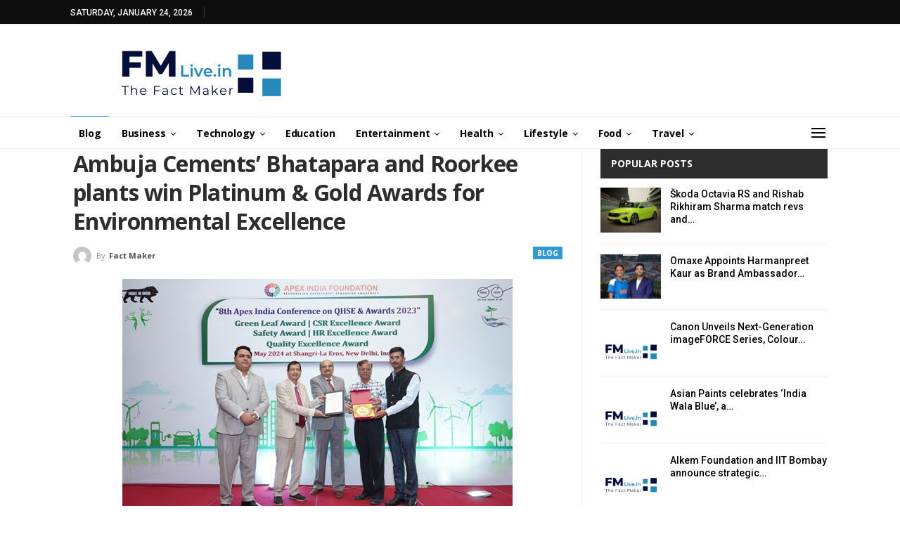

--- FILE ---
content_type: text/html; charset=UTF-8
request_url: https://www.fmlive.in/ambuja-cements-bhatapara-and-roorkee-plants-win-platinum-gold-awards-for-environmental-excellence/
body_size: 88926
content:
	<!DOCTYPE html>
		<!--[if IE 8]>
	<html class="ie ie8" lang="en-US"> <![endif]-->
	<!--[if IE 9]>
	<html class="ie ie9" lang="en-US"> <![endif]-->
	<!--[if gt IE 9]><!-->
<html lang="en-US"> <!--<![endif]-->
	<head>
				<meta charset="UTF-8">
		<meta http-equiv="X-UA-Compatible" content="IE=edge">
		<meta name="viewport" content="width=device-width, initial-scale=1.0">
		<link rel="pingback" href="https://www.fmlive.in/xmlrpc.php"/>

		<meta name='robots' content='index, follow, max-image-preview:large, max-snippet:-1, max-video-preview:-1' />
	<style>img:is([sizes="auto" i], [sizes^="auto," i]) { contain-intrinsic-size: 3000px 1500px }</style>
	<!-- Google tag (gtag.js) Consent Mode dataLayer added by Site Kit -->
<script type="text/javascript" id="google_gtagjs-js-consent-mode-data-layer">
/* <![CDATA[ */
window.dataLayer = window.dataLayer || [];function gtag(){dataLayer.push(arguments);}
gtag('consent', 'default', {"ad_personalization":"denied","ad_storage":"denied","ad_user_data":"denied","analytics_storage":"denied","functionality_storage":"denied","security_storage":"denied","personalization_storage":"denied","region":["AT","BE","BG","CH","CY","CZ","DE","DK","EE","ES","FI","FR","GB","GR","HR","HU","IE","IS","IT","LI","LT","LU","LV","MT","NL","NO","PL","PT","RO","SE","SI","SK"],"wait_for_update":500});
window._googlesitekitConsentCategoryMap = {"statistics":["analytics_storage"],"marketing":["ad_storage","ad_user_data","ad_personalization"],"functional":["functionality_storage","security_storage"],"preferences":["personalization_storage"]};
window._googlesitekitConsents = {"ad_personalization":"denied","ad_storage":"denied","ad_user_data":"denied","analytics_storage":"denied","functionality_storage":"denied","security_storage":"denied","personalization_storage":"denied","region":["AT","BE","BG","CH","CY","CZ","DE","DK","EE","ES","FI","FR","GB","GR","HR","HU","IE","IS","IT","LI","LT","LU","LV","MT","NL","NO","PL","PT","RO","SE","SI","SK"],"wait_for_update":500};
/* ]]> */
</script>
<!-- End Google tag (gtag.js) Consent Mode dataLayer added by Site Kit -->

	<!-- This site is optimized with the Yoast SEO plugin v25.3.1 - https://yoast.com/wordpress/plugins/seo/ -->
	<title>Ambuja Cements&#039; Bhatapara and Roorkee plants win Platinum &amp; Gold Awards for Environmental Excellence - FM Live</title>
	<link rel="canonical" href="https://www.fmlive.in/ambuja-cements-bhatapara-and-roorkee-plants-win-platinum-gold-awards-for-environmental-excellence/" />
	<meta property="og:locale" content="en_US" />
	<meta property="og:type" content="article" />
	<meta property="og:title" content="Ambuja Cements&#039; Bhatapara and Roorkee plants win Platinum &amp; Gold Awards for Environmental Excellence - FM Live" />
	<meta property="og:description" content="· Ambuja Cements Bhatapara plant receives Apex India Green Leaf Platinum Award 2023 for Environmental Excellence, for its implementation of various environmental practices. · Ambuja Cements Roorkee plant receives Apex India Green Leaf Gold Award 2023 for Environmental Excellence, to mark its water stewardship initiatives. Bengaluru: Ambuja Cements, the cement and building material company of [&hellip;]" />
	<meta property="og:url" content="https://www.fmlive.in/ambuja-cements-bhatapara-and-roorkee-plants-win-platinum-gold-awards-for-environmental-excellence/" />
	<meta property="og:site_name" content="FM Live" />
	<meta property="article:publisher" content="https://www.facebook.com/fmliveindia" />
	<meta property="article:published_time" content="2024-06-05T06:39:49+00:00" />
	<meta property="article:modified_time" content="2024-06-05T06:39:59+00:00" />
	<meta property="og:image" content="https://www.fmlive.in/wp-content/uploads/2024/06/thumbnail_DSC09650-1-1.jpg" />
	<meta property="og:image:width" content="555" />
	<meta property="og:image:height" content="370" />
	<meta property="og:image:type" content="image/jpeg" />
	<meta name="author" content="Fact Maker" />
	<meta name="twitter:card" content="summary_large_image" />
	<meta name="twitter:creator" content="@fact_maker" />
	<meta name="twitter:site" content="@fact_maker" />
	<meta name="twitter:label1" content="Written by" />
	<meta name="twitter:data1" content="Fact Maker" />
	<meta name="twitter:label2" content="Est. reading time" />
	<meta name="twitter:data2" content="2 minutes" />
	<script type="application/ld+json" class="yoast-schema-graph">{"@context":"https://schema.org","@graph":[{"@type":"Article","@id":"https://www.fmlive.in/ambuja-cements-bhatapara-and-roorkee-plants-win-platinum-gold-awards-for-environmental-excellence/#article","isPartOf":{"@id":"https://www.fmlive.in/ambuja-cements-bhatapara-and-roorkee-plants-win-platinum-gold-awards-for-environmental-excellence/"},"author":{"name":"Fact Maker","@id":"https://www.fmlive.in/#/schema/person/a2a7fc2cf6e82ddb537af9ce2a675ba7"},"headline":"Ambuja Cements&#8217; Bhatapara and Roorkee plants win Platinum &#038; Gold Awards for Environmental Excellence","datePublished":"2024-06-05T06:39:49+00:00","dateModified":"2024-06-05T06:39:59+00:00","mainEntityOfPage":{"@id":"https://www.fmlive.in/ambuja-cements-bhatapara-and-roorkee-plants-win-platinum-gold-awards-for-environmental-excellence/"},"wordCount":286,"commentCount":0,"publisher":{"@id":"https://www.fmlive.in/#organization"},"image":{"@id":"https://www.fmlive.in/ambuja-cements-bhatapara-and-roorkee-plants-win-platinum-gold-awards-for-environmental-excellence/#primaryimage"},"thumbnailUrl":"https://www.fmlive.in/wp-content/uploads/2024/06/thumbnail_DSC09650-1-1.jpg","articleSection":["Blog"],"inLanguage":"en-US","potentialAction":[{"@type":"CommentAction","name":"Comment","target":["https://www.fmlive.in/ambuja-cements-bhatapara-and-roorkee-plants-win-platinum-gold-awards-for-environmental-excellence/#respond"]}]},{"@type":"WebPage","@id":"https://www.fmlive.in/ambuja-cements-bhatapara-and-roorkee-plants-win-platinum-gold-awards-for-environmental-excellence/","url":"https://www.fmlive.in/ambuja-cements-bhatapara-and-roorkee-plants-win-platinum-gold-awards-for-environmental-excellence/","name":"Ambuja Cements' Bhatapara and Roorkee plants win Platinum & Gold Awards for Environmental Excellence - FM Live","isPartOf":{"@id":"https://www.fmlive.in/#website"},"primaryImageOfPage":{"@id":"https://www.fmlive.in/ambuja-cements-bhatapara-and-roorkee-plants-win-platinum-gold-awards-for-environmental-excellence/#primaryimage"},"image":{"@id":"https://www.fmlive.in/ambuja-cements-bhatapara-and-roorkee-plants-win-platinum-gold-awards-for-environmental-excellence/#primaryimage"},"thumbnailUrl":"https://www.fmlive.in/wp-content/uploads/2024/06/thumbnail_DSC09650-1-1.jpg","datePublished":"2024-06-05T06:39:49+00:00","dateModified":"2024-06-05T06:39:59+00:00","breadcrumb":{"@id":"https://www.fmlive.in/ambuja-cements-bhatapara-and-roorkee-plants-win-platinum-gold-awards-for-environmental-excellence/#breadcrumb"},"inLanguage":"en-US","potentialAction":[{"@type":"ReadAction","target":["https://www.fmlive.in/ambuja-cements-bhatapara-and-roorkee-plants-win-platinum-gold-awards-for-environmental-excellence/"]}]},{"@type":"ImageObject","inLanguage":"en-US","@id":"https://www.fmlive.in/ambuja-cements-bhatapara-and-roorkee-plants-win-platinum-gold-awards-for-environmental-excellence/#primaryimage","url":"https://www.fmlive.in/wp-content/uploads/2024/06/thumbnail_DSC09650-1-1.jpg","contentUrl":"https://www.fmlive.in/wp-content/uploads/2024/06/thumbnail_DSC09650-1-1.jpg","width":555,"height":370},{"@type":"BreadcrumbList","@id":"https://www.fmlive.in/ambuja-cements-bhatapara-and-roorkee-plants-win-platinum-gold-awards-for-environmental-excellence/#breadcrumb","itemListElement":[{"@type":"ListItem","position":1,"name":"Home","item":"https://www.fmlive.in/"},{"@type":"ListItem","position":2,"name":"Ambuja Cements&#8217; Bhatapara and Roorkee plants win Platinum &#038; Gold Awards for Environmental Excellence"}]},{"@type":"WebSite","@id":"https://www.fmlive.in/#website","url":"https://www.fmlive.in/","name":"FM Live","description":"The Fact Maker","publisher":{"@id":"https://www.fmlive.in/#organization"},"potentialAction":[{"@type":"SearchAction","target":{"@type":"EntryPoint","urlTemplate":"https://www.fmlive.in/?s={search_term_string}"},"query-input":{"@type":"PropertyValueSpecification","valueRequired":true,"valueName":"search_term_string"}}],"inLanguage":"en-US"},{"@type":"Organization","@id":"https://www.fmlive.in/#organization","name":"FM Live","url":"https://www.fmlive.in/","logo":{"@type":"ImageObject","inLanguage":"en-US","@id":"https://www.fmlive.in/#/schema/logo/image/","url":"https://www.fmlive.in/wp-content/uploads/2021/09/DA-Portfolio.png","contentUrl":"https://www.fmlive.in/wp-content/uploads/2021/09/DA-Portfolio.png","width":600,"height":600,"caption":"FM Live"},"image":{"@id":"https://www.fmlive.in/#/schema/logo/image/"},"sameAs":["https://www.facebook.com/fmliveindia","https://x.com/fact_maker","https://www.linkedin.com/company/fmlive"]},{"@type":"Person","@id":"https://www.fmlive.in/#/schema/person/a2a7fc2cf6e82ddb537af9ce2a675ba7","name":"Fact Maker","image":{"@type":"ImageObject","inLanguage":"en-US","@id":"https://www.fmlive.in/#/schema/person/image/","url":"https://secure.gravatar.com/avatar/8fa05c8cbb532ebf9ad4b8c7eae3ba50fae74ef44db5faeb993acb979314e636?s=96&d=mm&r=g","contentUrl":"https://secure.gravatar.com/avatar/8fa05c8cbb532ebf9ad4b8c7eae3ba50fae74ef44db5faeb993acb979314e636?s=96&d=mm&r=g","caption":"Fact Maker"}}]}</script>
	<!-- / Yoast SEO plugin. -->


<link rel='dns-prefetch' href='//www.googletagmanager.com' />
<link rel='dns-prefetch' href='//fonts.googleapis.com' />
<link rel="alternate" type="application/rss+xml" title="FM Live &raquo; Feed" href="https://www.fmlive.in/feed/" />
<link rel="alternate" type="application/rss+xml" title="FM Live &raquo; Comments Feed" href="https://www.fmlive.in/comments/feed/" />
<link rel="alternate" type="application/rss+xml" title="FM Live &raquo; Ambuja Cements&#8217; Bhatapara and Roorkee plants win Platinum &#038; Gold Awards for Environmental Excellence Comments Feed" href="https://www.fmlive.in/ambuja-cements-bhatapara-and-roorkee-plants-win-platinum-gold-awards-for-environmental-excellence/feed/" />
<script type="text/javascript">
/* <![CDATA[ */
window._wpemojiSettings = {"baseUrl":"https:\/\/s.w.org\/images\/core\/emoji\/16.0.1\/72x72\/","ext":".png","svgUrl":"https:\/\/s.w.org\/images\/core\/emoji\/16.0.1\/svg\/","svgExt":".svg","source":{"concatemoji":"https:\/\/www.fmlive.in\/wp-includes\/js\/wp-emoji-release.min.js?ver=6.8.3"}};
/*! This file is auto-generated */
!function(s,n){var o,i,e;function c(e){try{var t={supportTests:e,timestamp:(new Date).valueOf()};sessionStorage.setItem(o,JSON.stringify(t))}catch(e){}}function p(e,t,n){e.clearRect(0,0,e.canvas.width,e.canvas.height),e.fillText(t,0,0);var t=new Uint32Array(e.getImageData(0,0,e.canvas.width,e.canvas.height).data),a=(e.clearRect(0,0,e.canvas.width,e.canvas.height),e.fillText(n,0,0),new Uint32Array(e.getImageData(0,0,e.canvas.width,e.canvas.height).data));return t.every(function(e,t){return e===a[t]})}function u(e,t){e.clearRect(0,0,e.canvas.width,e.canvas.height),e.fillText(t,0,0);for(var n=e.getImageData(16,16,1,1),a=0;a<n.data.length;a++)if(0!==n.data[a])return!1;return!0}function f(e,t,n,a){switch(t){case"flag":return n(e,"\ud83c\udff3\ufe0f\u200d\u26a7\ufe0f","\ud83c\udff3\ufe0f\u200b\u26a7\ufe0f")?!1:!n(e,"\ud83c\udde8\ud83c\uddf6","\ud83c\udde8\u200b\ud83c\uddf6")&&!n(e,"\ud83c\udff4\udb40\udc67\udb40\udc62\udb40\udc65\udb40\udc6e\udb40\udc67\udb40\udc7f","\ud83c\udff4\u200b\udb40\udc67\u200b\udb40\udc62\u200b\udb40\udc65\u200b\udb40\udc6e\u200b\udb40\udc67\u200b\udb40\udc7f");case"emoji":return!a(e,"\ud83e\udedf")}return!1}function g(e,t,n,a){var r="undefined"!=typeof WorkerGlobalScope&&self instanceof WorkerGlobalScope?new OffscreenCanvas(300,150):s.createElement("canvas"),o=r.getContext("2d",{willReadFrequently:!0}),i=(o.textBaseline="top",o.font="600 32px Arial",{});return e.forEach(function(e){i[e]=t(o,e,n,a)}),i}function t(e){var t=s.createElement("script");t.src=e,t.defer=!0,s.head.appendChild(t)}"undefined"!=typeof Promise&&(o="wpEmojiSettingsSupports",i=["flag","emoji"],n.supports={everything:!0,everythingExceptFlag:!0},e=new Promise(function(e){s.addEventListener("DOMContentLoaded",e,{once:!0})}),new Promise(function(t){var n=function(){try{var e=JSON.parse(sessionStorage.getItem(o));if("object"==typeof e&&"number"==typeof e.timestamp&&(new Date).valueOf()<e.timestamp+604800&&"object"==typeof e.supportTests)return e.supportTests}catch(e){}return null}();if(!n){if("undefined"!=typeof Worker&&"undefined"!=typeof OffscreenCanvas&&"undefined"!=typeof URL&&URL.createObjectURL&&"undefined"!=typeof Blob)try{var e="postMessage("+g.toString()+"("+[JSON.stringify(i),f.toString(),p.toString(),u.toString()].join(",")+"));",a=new Blob([e],{type:"text/javascript"}),r=new Worker(URL.createObjectURL(a),{name:"wpTestEmojiSupports"});return void(r.onmessage=function(e){c(n=e.data),r.terminate(),t(n)})}catch(e){}c(n=g(i,f,p,u))}t(n)}).then(function(e){for(var t in e)n.supports[t]=e[t],n.supports.everything=n.supports.everything&&n.supports[t],"flag"!==t&&(n.supports.everythingExceptFlag=n.supports.everythingExceptFlag&&n.supports[t]);n.supports.everythingExceptFlag=n.supports.everythingExceptFlag&&!n.supports.flag,n.DOMReady=!1,n.readyCallback=function(){n.DOMReady=!0}}).then(function(){return e}).then(function(){var e;n.supports.everything||(n.readyCallback(),(e=n.source||{}).concatemoji?t(e.concatemoji):e.wpemoji&&e.twemoji&&(t(e.twemoji),t(e.wpemoji)))}))}((window,document),window._wpemojiSettings);
/* ]]> */
</script>
<style id='wp-emoji-styles-inline-css' type='text/css'>

	img.wp-smiley, img.emoji {
		display: inline !important;
		border: none !important;
		box-shadow: none !important;
		height: 1em !important;
		width: 1em !important;
		margin: 0 0.07em !important;
		vertical-align: -0.1em !important;
		background: none !important;
		padding: 0 !important;
	}
</style>
<link rel='stylesheet' id='wp-block-library-css' href='https://www.fmlive.in/wp-includes/css/dist/block-library/style.min.css?ver=6.8.3' type='text/css' media='all' />
<style id='classic-theme-styles-inline-css' type='text/css'>
/*! This file is auto-generated */
.wp-block-button__link{color:#fff;background-color:#32373c;border-radius:9999px;box-shadow:none;text-decoration:none;padding:calc(.667em + 2px) calc(1.333em + 2px);font-size:1.125em}.wp-block-file__button{background:#32373c;color:#fff;text-decoration:none}
</style>
<style id='global-styles-inline-css' type='text/css'>
:root{--wp--preset--aspect-ratio--square: 1;--wp--preset--aspect-ratio--4-3: 4/3;--wp--preset--aspect-ratio--3-4: 3/4;--wp--preset--aspect-ratio--3-2: 3/2;--wp--preset--aspect-ratio--2-3: 2/3;--wp--preset--aspect-ratio--16-9: 16/9;--wp--preset--aspect-ratio--9-16: 9/16;--wp--preset--color--black: #000000;--wp--preset--color--cyan-bluish-gray: #abb8c3;--wp--preset--color--white: #ffffff;--wp--preset--color--pale-pink: #f78da7;--wp--preset--color--vivid-red: #cf2e2e;--wp--preset--color--luminous-vivid-orange: #ff6900;--wp--preset--color--luminous-vivid-amber: #fcb900;--wp--preset--color--light-green-cyan: #7bdcb5;--wp--preset--color--vivid-green-cyan: #00d084;--wp--preset--color--pale-cyan-blue: #8ed1fc;--wp--preset--color--vivid-cyan-blue: #0693e3;--wp--preset--color--vivid-purple: #9b51e0;--wp--preset--gradient--vivid-cyan-blue-to-vivid-purple: linear-gradient(135deg,rgba(6,147,227,1) 0%,rgb(155,81,224) 100%);--wp--preset--gradient--light-green-cyan-to-vivid-green-cyan: linear-gradient(135deg,rgb(122,220,180) 0%,rgb(0,208,130) 100%);--wp--preset--gradient--luminous-vivid-amber-to-luminous-vivid-orange: linear-gradient(135deg,rgba(252,185,0,1) 0%,rgba(255,105,0,1) 100%);--wp--preset--gradient--luminous-vivid-orange-to-vivid-red: linear-gradient(135deg,rgba(255,105,0,1) 0%,rgb(207,46,46) 100%);--wp--preset--gradient--very-light-gray-to-cyan-bluish-gray: linear-gradient(135deg,rgb(238,238,238) 0%,rgb(169,184,195) 100%);--wp--preset--gradient--cool-to-warm-spectrum: linear-gradient(135deg,rgb(74,234,220) 0%,rgb(151,120,209) 20%,rgb(207,42,186) 40%,rgb(238,44,130) 60%,rgb(251,105,98) 80%,rgb(254,248,76) 100%);--wp--preset--gradient--blush-light-purple: linear-gradient(135deg,rgb(255,206,236) 0%,rgb(152,150,240) 100%);--wp--preset--gradient--blush-bordeaux: linear-gradient(135deg,rgb(254,205,165) 0%,rgb(254,45,45) 50%,rgb(107,0,62) 100%);--wp--preset--gradient--luminous-dusk: linear-gradient(135deg,rgb(255,203,112) 0%,rgb(199,81,192) 50%,rgb(65,88,208) 100%);--wp--preset--gradient--pale-ocean: linear-gradient(135deg,rgb(255,245,203) 0%,rgb(182,227,212) 50%,rgb(51,167,181) 100%);--wp--preset--gradient--electric-grass: linear-gradient(135deg,rgb(202,248,128) 0%,rgb(113,206,126) 100%);--wp--preset--gradient--midnight: linear-gradient(135deg,rgb(2,3,129) 0%,rgb(40,116,252) 100%);--wp--preset--font-size--small: 13px;--wp--preset--font-size--medium: 20px;--wp--preset--font-size--large: 36px;--wp--preset--font-size--x-large: 42px;--wp--preset--spacing--20: 0.44rem;--wp--preset--spacing--30: 0.67rem;--wp--preset--spacing--40: 1rem;--wp--preset--spacing--50: 1.5rem;--wp--preset--spacing--60: 2.25rem;--wp--preset--spacing--70: 3.38rem;--wp--preset--spacing--80: 5.06rem;--wp--preset--shadow--natural: 6px 6px 9px rgba(0, 0, 0, 0.2);--wp--preset--shadow--deep: 12px 12px 50px rgba(0, 0, 0, 0.4);--wp--preset--shadow--sharp: 6px 6px 0px rgba(0, 0, 0, 0.2);--wp--preset--shadow--outlined: 6px 6px 0px -3px rgba(255, 255, 255, 1), 6px 6px rgba(0, 0, 0, 1);--wp--preset--shadow--crisp: 6px 6px 0px rgba(0, 0, 0, 1);}:where(.is-layout-flex){gap: 0.5em;}:where(.is-layout-grid){gap: 0.5em;}body .is-layout-flex{display: flex;}.is-layout-flex{flex-wrap: wrap;align-items: center;}.is-layout-flex > :is(*, div){margin: 0;}body .is-layout-grid{display: grid;}.is-layout-grid > :is(*, div){margin: 0;}:where(.wp-block-columns.is-layout-flex){gap: 2em;}:where(.wp-block-columns.is-layout-grid){gap: 2em;}:where(.wp-block-post-template.is-layout-flex){gap: 1.25em;}:where(.wp-block-post-template.is-layout-grid){gap: 1.25em;}.has-black-color{color: var(--wp--preset--color--black) !important;}.has-cyan-bluish-gray-color{color: var(--wp--preset--color--cyan-bluish-gray) !important;}.has-white-color{color: var(--wp--preset--color--white) !important;}.has-pale-pink-color{color: var(--wp--preset--color--pale-pink) !important;}.has-vivid-red-color{color: var(--wp--preset--color--vivid-red) !important;}.has-luminous-vivid-orange-color{color: var(--wp--preset--color--luminous-vivid-orange) !important;}.has-luminous-vivid-amber-color{color: var(--wp--preset--color--luminous-vivid-amber) !important;}.has-light-green-cyan-color{color: var(--wp--preset--color--light-green-cyan) !important;}.has-vivid-green-cyan-color{color: var(--wp--preset--color--vivid-green-cyan) !important;}.has-pale-cyan-blue-color{color: var(--wp--preset--color--pale-cyan-blue) !important;}.has-vivid-cyan-blue-color{color: var(--wp--preset--color--vivid-cyan-blue) !important;}.has-vivid-purple-color{color: var(--wp--preset--color--vivid-purple) !important;}.has-black-background-color{background-color: var(--wp--preset--color--black) !important;}.has-cyan-bluish-gray-background-color{background-color: var(--wp--preset--color--cyan-bluish-gray) !important;}.has-white-background-color{background-color: var(--wp--preset--color--white) !important;}.has-pale-pink-background-color{background-color: var(--wp--preset--color--pale-pink) !important;}.has-vivid-red-background-color{background-color: var(--wp--preset--color--vivid-red) !important;}.has-luminous-vivid-orange-background-color{background-color: var(--wp--preset--color--luminous-vivid-orange) !important;}.has-luminous-vivid-amber-background-color{background-color: var(--wp--preset--color--luminous-vivid-amber) !important;}.has-light-green-cyan-background-color{background-color: var(--wp--preset--color--light-green-cyan) !important;}.has-vivid-green-cyan-background-color{background-color: var(--wp--preset--color--vivid-green-cyan) !important;}.has-pale-cyan-blue-background-color{background-color: var(--wp--preset--color--pale-cyan-blue) !important;}.has-vivid-cyan-blue-background-color{background-color: var(--wp--preset--color--vivid-cyan-blue) !important;}.has-vivid-purple-background-color{background-color: var(--wp--preset--color--vivid-purple) !important;}.has-black-border-color{border-color: var(--wp--preset--color--black) !important;}.has-cyan-bluish-gray-border-color{border-color: var(--wp--preset--color--cyan-bluish-gray) !important;}.has-white-border-color{border-color: var(--wp--preset--color--white) !important;}.has-pale-pink-border-color{border-color: var(--wp--preset--color--pale-pink) !important;}.has-vivid-red-border-color{border-color: var(--wp--preset--color--vivid-red) !important;}.has-luminous-vivid-orange-border-color{border-color: var(--wp--preset--color--luminous-vivid-orange) !important;}.has-luminous-vivid-amber-border-color{border-color: var(--wp--preset--color--luminous-vivid-amber) !important;}.has-light-green-cyan-border-color{border-color: var(--wp--preset--color--light-green-cyan) !important;}.has-vivid-green-cyan-border-color{border-color: var(--wp--preset--color--vivid-green-cyan) !important;}.has-pale-cyan-blue-border-color{border-color: var(--wp--preset--color--pale-cyan-blue) !important;}.has-vivid-cyan-blue-border-color{border-color: var(--wp--preset--color--vivid-cyan-blue) !important;}.has-vivid-purple-border-color{border-color: var(--wp--preset--color--vivid-purple) !important;}.has-vivid-cyan-blue-to-vivid-purple-gradient-background{background: var(--wp--preset--gradient--vivid-cyan-blue-to-vivid-purple) !important;}.has-light-green-cyan-to-vivid-green-cyan-gradient-background{background: var(--wp--preset--gradient--light-green-cyan-to-vivid-green-cyan) !important;}.has-luminous-vivid-amber-to-luminous-vivid-orange-gradient-background{background: var(--wp--preset--gradient--luminous-vivid-amber-to-luminous-vivid-orange) !important;}.has-luminous-vivid-orange-to-vivid-red-gradient-background{background: var(--wp--preset--gradient--luminous-vivid-orange-to-vivid-red) !important;}.has-very-light-gray-to-cyan-bluish-gray-gradient-background{background: var(--wp--preset--gradient--very-light-gray-to-cyan-bluish-gray) !important;}.has-cool-to-warm-spectrum-gradient-background{background: var(--wp--preset--gradient--cool-to-warm-spectrum) !important;}.has-blush-light-purple-gradient-background{background: var(--wp--preset--gradient--blush-light-purple) !important;}.has-blush-bordeaux-gradient-background{background: var(--wp--preset--gradient--blush-bordeaux) !important;}.has-luminous-dusk-gradient-background{background: var(--wp--preset--gradient--luminous-dusk) !important;}.has-pale-ocean-gradient-background{background: var(--wp--preset--gradient--pale-ocean) !important;}.has-electric-grass-gradient-background{background: var(--wp--preset--gradient--electric-grass) !important;}.has-midnight-gradient-background{background: var(--wp--preset--gradient--midnight) !important;}.has-small-font-size{font-size: var(--wp--preset--font-size--small) !important;}.has-medium-font-size{font-size: var(--wp--preset--font-size--medium) !important;}.has-large-font-size{font-size: var(--wp--preset--font-size--large) !important;}.has-x-large-font-size{font-size: var(--wp--preset--font-size--x-large) !important;}
:where(.wp-block-post-template.is-layout-flex){gap: 1.25em;}:where(.wp-block-post-template.is-layout-grid){gap: 1.25em;}
:where(.wp-block-columns.is-layout-flex){gap: 2em;}:where(.wp-block-columns.is-layout-grid){gap: 2em;}
:root :where(.wp-block-pullquote){font-size: 1.5em;line-height: 1.6;}
</style>
<link rel='stylesheet' id='gn-frontend-gnfollow-style-css' href='https://www.fmlive.in/wp-content/plugins/gn-publisher/assets/css/gn-frontend-gnfollow.min.css?ver=1.5.22' type='text/css' media='all' />
<link rel='stylesheet' id='better-framework-main-fonts-css' href='https://fonts.googleapis.com/css?family=Open+Sans:400,700%7CRoboto:400,500,400italic%7CLato:400&#038;display=swap' type='text/css' media='all' />
<script type="text/javascript" src="https://www.fmlive.in/wp-includes/js/jquery/jquery.min.js?ver=3.7.1" id="jquery-core-js"></script>
<script type="text/javascript" src="https://www.fmlive.in/wp-includes/js/jquery/jquery-migrate.min.js?ver=3.4.1" id="jquery-migrate-js"></script>
<!--[if lt IE 9]>
<script type="text/javascript" src="https://www.fmlive.in/wp-content/themes/publisher/includes/libs/better-framework/assets/js/html5shiv.min.js?ver=3.15.0" id="bf-html5shiv-js"></script>
<![endif]-->
<!--[if lt IE 9]>
<script type="text/javascript" src="https://www.fmlive.in/wp-content/themes/publisher/includes/libs/better-framework/assets/js/respond.min.js?ver=3.15.0" id="bf-respond-js"></script>
<![endif]-->

<!-- Google tag (gtag.js) snippet added by Site Kit -->

<!-- Google Analytics snippet added by Site Kit -->
<script type="text/javascript" src="https://www.googletagmanager.com/gtag/js?id=GT-P3JP75B" id="google_gtagjs-js" async></script>
<script type="text/javascript" id="google_gtagjs-js-after">
/* <![CDATA[ */
window.dataLayer = window.dataLayer || [];function gtag(){dataLayer.push(arguments);}
gtag("set","linker",{"domains":["www.fmlive.in"]});
gtag("js", new Date());
gtag("set", "developer_id.dZTNiMT", true);
gtag("config", "GT-P3JP75B");
/* ]]> */
</script>

<!-- End Google tag (gtag.js) snippet added by Site Kit -->
<link rel="https://api.w.org/" href="https://www.fmlive.in/wp-json/" /><link rel="alternate" title="JSON" type="application/json" href="https://www.fmlive.in/wp-json/wp/v2/posts/71060" /><link rel="EditURI" type="application/rsd+xml" title="RSD" href="https://www.fmlive.in/xmlrpc.php?rsd" />
<meta name="generator" content="WordPress 6.8.3" />
<link rel='shortlink' href='https://www.fmlive.in/?p=71060' />
<link rel="alternate" title="oEmbed (JSON)" type="application/json+oembed" href="https://www.fmlive.in/wp-json/oembed/1.0/embed?url=https%3A%2F%2Fwww.fmlive.in%2Fambuja-cements-bhatapara-and-roorkee-plants-win-platinum-gold-awards-for-environmental-excellence%2F" />
<link rel="alternate" title="oEmbed (XML)" type="text/xml+oembed" href="https://www.fmlive.in/wp-json/oembed/1.0/embed?url=https%3A%2F%2Fwww.fmlive.in%2Fambuja-cements-bhatapara-and-roorkee-plants-win-platinum-gold-awards-for-environmental-excellence%2F&#038;format=xml" />
			<link rel="amphtml" href="https://www.fmlive.in/amp/ambuja-cements-bhatapara-and-roorkee-plants-win-platinum-gold-awards-for-environmental-excellence/"/>
						<meta property="fb:pages" content="111747997194922" />
							<meta property="ia:markup_url" content="https://www.fmlive.in/ambuja-cements-bhatapara-and-roorkee-plants-win-platinum-gold-awards-for-environmental-excellence/?ia_markup=1" />
				<meta name="generator" content="Site Kit by Google 1.155.0" /><script async src="https://pagead2.googlesyndication.com/pagead/js/adsbygoogle.js?client=ca-pub-3960503774429489"
     crossorigin="anonymous"></script>  <script src="https://cdn.onesignal.com/sdks/web/v16/OneSignalSDK.page.js" defer></script>
  <script>
          window.OneSignalDeferred = window.OneSignalDeferred || [];
          OneSignalDeferred.push(async function(OneSignal) {
            await OneSignal.init({
              appId: "",
              serviceWorkerOverrideForTypical: true,
              path: "https://www.fmlive.in/wp-content/plugins/onesignal-free-web-push-notifications/sdk_files/",
              serviceWorkerParam: { scope: "/wp-content/plugins/onesignal-free-web-push-notifications/sdk_files/push/onesignal/" },
              serviceWorkerPath: "OneSignalSDKWorker.js",
            });
          });

          // Unregister the legacy OneSignal service worker to prevent scope conflicts
          navigator.serviceWorker.getRegistrations().then((registrations) => {
            // Iterate through all registered service workers
            registrations.forEach((registration) => {
              // Check the script URL to identify the specific service worker
              if (registration.active && registration.active.scriptURL.includes('OneSignalSDKWorker.js.php')) {
                // Unregister the service worker
                registration.unregister().then((success) => {
                  if (success) {
                    console.log('OneSignalSW: Successfully unregistered:', registration.active.scriptURL);
                  } else {
                    console.log('OneSignalSW: Failed to unregister:', registration.active.scriptURL);
                  }
                });
              }
            });
          }).catch((error) => {
            console.error('Error fetching service worker registrations:', error);
          });
        </script>

<!-- Google AdSense meta tags added by Site Kit -->
<meta name="google-adsense-platform-account" content="ca-host-pub-2644536267352236">
<meta name="google-adsense-platform-domain" content="sitekit.withgoogle.com">
<!-- End Google AdSense meta tags added by Site Kit -->
<meta name="generator" content="Powered by WPBakery Page Builder - drag and drop page builder for WordPress."/>
<script type="application/ld+json">{
    "@context": "http://schema.org/",
    "@type": "Organization",
    "@id": "#organization",
    "logo": {
        "@type": "ImageObject",
        "url": "https://www.fmlive.in/wp-content/uploads/2021/10/Untitled-design-2.png"
    },
    "url": "https://www.fmlive.in/",
    "name": "FM Live",
    "description": "The Fact Maker"
}</script>
<script type="application/ld+json">{
    "@context": "http://schema.org/",
    "@type": "WebSite",
    "name": "FM Live",
    "alternateName": "The Fact Maker",
    "url": "https://www.fmlive.in/"
}</script>
<script type="application/ld+json">{
    "@context": "http://schema.org/",
    "@type": "BlogPosting",
    "headline": "Ambuja Cements' Bhatapara and Roorkee plants win Platinum & Gold Awards for Environmental Excellence",
    "description": "\u00b7 Ambuja Cements Bhatapara plant receives Apex India Green Leaf Platinum Award 2023 for Environmental Excellence, for its implementation of various environmental practices.\u00b7 Ambuja Cements Roorkee plant receives Apex India Green Leaf Gold Award 2023 ",
    "datePublished": "2024-06-05",
    "dateModified": "2024-06-05",
    "author": {
        "@type": "Person",
        "@id": "#person-FactMaker",
        "name": "Fact Maker"
    },
    "image": "https://www.fmlive.in/wp-content/uploads/2024/06/thumbnail_DSC09650-1-1.jpg",
    "interactionStatistic": [
        {
            "@type": "InteractionCounter",
            "interactionType": "http://schema.org/CommentAction",
            "userInteractionCount": "0"
        }
    ],
    "publisher": {
        "@id": "#organization"
    },
    "mainEntityOfPage": "https://www.fmlive.in/ambuja-cements-bhatapara-and-roorkee-plants-win-platinum-gold-awards-for-environmental-excellence/"
}</script>
<link rel='stylesheet' id='bf-minifed-css-1' href='https://www.fmlive.in/wp-content/bs-booster-cache/cc0dc76037f59accd9415cb9e811088e.css' type='text/css' media='all' />
<link rel='stylesheet' id='7.11.0-1751728243' href='https://www.fmlive.in/wp-content/bs-booster-cache/e93d7f4f0334eb462232af23c3531c30.css' type='text/css' media='all' />
<link rel="icon" href="https://www.fmlive.in/wp-content/uploads/2020/05/cropped-Site-icon-FM--32x32.png" sizes="32x32" />
<link rel="icon" href="https://www.fmlive.in/wp-content/uploads/2020/05/cropped-Site-icon-FM--192x192.png" sizes="192x192" />
<link rel="apple-touch-icon" href="https://www.fmlive.in/wp-content/uploads/2020/05/cropped-Site-icon-FM--180x180.png" />
<meta name="msapplication-TileImage" content="https://www.fmlive.in/wp-content/uploads/2020/05/cropped-Site-icon-FM--270x270.png" />
<noscript><style> .wpb_animate_when_almost_visible { opacity: 1; }</style></noscript>	</head>

<body class="wp-singular post-template-default single single-post postid-71060 single-format-standard wp-theme-publisher bs-theme bs-publisher bs-publisher-light-mag active-light-box ltr close-rh page-layout-2-col page-layout-2-col-right full-width active-sticky-sidebar main-menu-sticky-smart main-menu-out-full-width single-prim-cat-14 single-cat-14  wpb-js-composer js-comp-ver-6.7.0 vc_responsive bs-ll-a" dir="ltr">
<div class="off-canvas-overlay"></div>
<div class="off-canvas-container left skin-white">
	<div class="off-canvas-inner">
		<span class="canvas-close"><i></i></span>
					<div class="off-canvas-header">
								<div class="site-description">The Fact Maker</div>
			</div>
						<div class="off-canvas-search">
				<form role="search" method="get" action="https://www.fmlive.in">
					<input type="text" name="s" value=""
					       placeholder="Search...">
					<i class="fa fa-search"></i>
				</form>
			</div>
						<div class="off-canvas-menu">
				<div class="off-canvas-menu-fallback"></div>
			</div>
						<div class="off_canvas_footer">
				<div class="off_canvas_footer-info entry-content">
							<div  class="  better-studio-shortcode bsc-clearfix better-social-counter style-button colored in-4-col">
						<ul class="social-list bsc-clearfix"><li class="social-item facebook"><a href = "https://www.facebook.com/fmliveindia" target = "_blank" > <i class="item-icon bsfi-facebook" ></i><span class="item-title" >  </span> </a> </li> <li class="social-item twitter"><a href = "https://twitter.com/fact_maker" target = "_blank" > <i class="item-icon bsfi-twitter" ></i><span class="item-title" >  </span> </a> </li> <li class="social-item youtube"><a href = "https://youtube.com/channel/UCrNkHRTRk33C9hzYij4B5ng" target = "_blank" > <i class="item-icon bsfi-youtube" ></i><span class="item-title" > Subscribers </span> </a> </li> <li class="social-item instagram"><a href = "https://instagram.com/betterstudio" target = "_blank" > <i class="item-icon bsfi-instagram" ></i><span class="item-title" > Followers </span> </a> </li> 			</ul>
		</div>
						</div>
			</div>
				</div>
</div>
	<header id="header" class="site-header header-style-2 full-width" itemscope="itemscope" itemtype="https://schema.org/WPHeader">

		<section class="topbar topbar-style-1 hidden-xs hidden-xs">
	<div class="content-wrap">
		<div class="container">
			<div class="topbar-inner clearfix">

				
				<div class="section-menu">
						<div id="menu-top" class="menu top-menu-wrapper" role="navigation" itemscope="itemscope" itemtype="https://schema.org/SiteNavigationElement">
		<nav class="top-menu-container">

			<ul id="top-navigation" class="top-menu menu clearfix bsm-pure">
									<li id="topbar-date" class="menu-item menu-item-date">
					<span
						class="topbar-date">Saturday, January 24, 2026</span>
					</li>
								</ul>

		</nav>
	</div>
				</div>
			</div>
		</div>
	</div>
</section>
		<div class="header-inner">
			<div class="content-wrap">
				<div class="container">
					<div class="row">
						<div class="row-height">
							<div class="logo-col col-xs-12">
								<div class="col-inside">
									<div id="site-branding" class="site-branding">
	<p  id="site-title" class="logo h1 img-logo">
	<a href="https://www.fmlive.in/" itemprop="url" rel="home">
					<img id="site-logo" src="https://www.fmlive.in/wp-content/uploads/2021/10/Untitled-design-2.png"
			     alt="Publisher"  data-bsrjs="https://www.fmlive.in/wp-content/uploads/2021/10/Untitled-design-2.png"  />

			<span class="site-title">Publisher - The Fact Maker</span>
				</a>
</p>
</div><!-- .site-branding -->
								</div>
							</div>
													</div>
					</div>
				</div>
			</div>
		</div>

		<div id="menu-main" class="menu main-menu-wrapper show-off-canvas menu-actions-btn-width-1" role="navigation" itemscope="itemscope" itemtype="https://schema.org/SiteNavigationElement">
	<div class="main-menu-inner">
		<div class="content-wrap">
			<div class="container">

				<nav class="main-menu-container">
					<ul id="main-navigation" class="main-menu menu bsm-pure clearfix">
						<li id="menu-item-16967" class="menu-item menu-item-type-taxonomy menu-item-object-category current-post-ancestor current-menu-parent current-post-parent menu-term-14 better-anim-fade menu-item-16967"><a href="https://www.fmlive.in/category/blog/">Blog</a></li>
<li id="menu-item-16968" class="menu-item menu-item-type-taxonomy menu-item-object-category menu-item-has-children menu-term-142 better-anim-fade menu-item-16968"><a href="https://www.fmlive.in/category/business/">Business</a>
<ul class="sub-menu">
	<li id="menu-item-16969" class="menu-item menu-item-type-taxonomy menu-item-object-category menu-term-161 better-anim-fade menu-item-16969"><a href="https://www.fmlive.in/category/business/corporate/">Corporate</a></li>
	<li id="menu-item-16970" class="menu-item menu-item-type-taxonomy menu-item-object-category menu-term-160 better-anim-fade menu-item-16970"><a href="https://www.fmlive.in/category/business/finance/">Finance</a></li>
</ul>
</li>
<li id="menu-item-16998" class="menu-item menu-item-type-taxonomy menu-item-object-category menu-item-has-children menu-term-25 better-anim-fade menu-item-16998"><a href="https://www.fmlive.in/category/technology/">Technology</a>
<ul class="sub-menu">
	<li id="menu-item-16999" class="menu-item menu-item-type-taxonomy menu-item-object-category menu-term-92 better-anim-fade menu-item-16999"><a href="https://www.fmlive.in/category/technology/auto/">Auto</a></li>
	<li id="menu-item-17000" class="menu-item menu-item-type-taxonomy menu-item-object-category menu-term-106 better-anim-fade menu-item-17000"><a href="https://www.fmlive.in/category/technology/digital-world/">Digital World</a></li>
	<li id="menu-item-17001" class="menu-item menu-item-type-taxonomy menu-item-object-category menu-term-93 better-anim-fade menu-item-17001"><a href="https://www.fmlive.in/category/technology/gadgets/">Gadgets</a></li>
	<li id="menu-item-17002" class="menu-item menu-item-type-taxonomy menu-item-object-category menu-term-109 better-anim-fade menu-item-17002"><a href="https://www.fmlive.in/category/technology/science-tech/">Science &amp; Tech</a></li>
</ul>
</li>
<li id="menu-item-16971" class="menu-item menu-item-type-taxonomy menu-item-object-category menu-term-159 better-anim-fade menu-item-16971"><a href="https://www.fmlive.in/category/education/">Education</a></li>
<li id="menu-item-16972" class="menu-item menu-item-type-taxonomy menu-item-object-category menu-item-has-children menu-term-6 better-anim-fade menu-item-16972"><a href="https://www.fmlive.in/category/entertainment/">Entertainment</a>
<ul class="sub-menu">
	<li id="menu-item-16973" class="menu-item menu-item-type-taxonomy menu-item-object-category menu-term-138 better-anim-fade menu-item-16973"><a href="https://www.fmlive.in/category/entertainment/celebrities/">Celebrities</a></li>
	<li id="menu-item-16974" class="menu-item menu-item-type-taxonomy menu-item-object-category menu-term-107 better-anim-fade menu-item-16974"><a href="https://www.fmlive.in/category/entertainment/gossips/">Gossips</a></li>
	<li id="menu-item-16975" class="menu-item menu-item-type-taxonomy menu-item-object-category menu-term-201 better-anim-fade menu-item-16975"><a href="https://www.fmlive.in/category/entertainment/media/">Media</a></li>
	<li id="menu-item-16976" class="menu-item menu-item-type-taxonomy menu-item-object-category menu-term-108 better-anim-fade menu-item-16976"><a href="https://www.fmlive.in/category/entertainment/movies/">Movies</a></li>
</ul>
</li>
<li id="menu-item-16984" class="menu-item menu-item-type-taxonomy menu-item-object-category menu-item-has-children menu-term-11 better-anim-fade menu-item-16984"><a href="https://www.fmlive.in/category/health/">Health</a>
<ul class="sub-menu">
	<li id="menu-item-16985" class="menu-item menu-item-type-taxonomy menu-item-object-category menu-term-2 better-anim-fade menu-item-16985"><a href="https://www.fmlive.in/category/health/baby-care/">Baby Care</a></li>
	<li id="menu-item-16986" class="menu-item menu-item-type-taxonomy menu-item-object-category menu-term-99 better-anim-fade menu-item-16986"><a href="https://www.fmlive.in/category/health/health-care/">Health Care</a></li>
	<li id="menu-item-16987" class="menu-item menu-item-type-taxonomy menu-item-object-category menu-term-139 better-anim-fade menu-item-16987"><a href="https://www.fmlive.in/category/health/health-products/">Health Products</a></li>
	<li id="menu-item-16988" class="menu-item menu-item-type-taxonomy menu-item-object-category menu-term-101 better-anim-fade menu-item-16988"><a href="https://www.fmlive.in/category/health/healthy-recipes/">Healthy Recipes</a></li>
	<li id="menu-item-16989" class="menu-item menu-item-type-taxonomy menu-item-object-category menu-term-100 better-anim-fade menu-item-16989"><a href="https://www.fmlive.in/category/health/home-remedies/">Home Remedies</a></li>
	<li id="menu-item-16990" class="menu-item menu-item-type-taxonomy menu-item-object-category menu-term-17 better-anim-fade menu-item-16990"><a href="https://www.fmlive.in/category/health/pregnancy-health/">Pregnancy Health</a></li>
</ul>
</li>
<li id="menu-item-16991" class="menu-item menu-item-type-taxonomy menu-item-object-category menu-item-has-children menu-term-59 better-anim-fade menu-item-16991"><a href="https://www.fmlive.in/category/lifestyle/">Lifestyle</a>
<ul class="sub-menu">
	<li id="menu-item-16992" class="menu-item menu-item-type-taxonomy menu-item-object-category menu-term-96 better-anim-fade menu-item-16992"><a href="https://www.fmlive.in/category/lifestyle/beauty/">Beauty</a></li>
	<li id="menu-item-16993" class="menu-item menu-item-type-taxonomy menu-item-object-category menu-term-115 better-anim-fade menu-item-16993"><a href="https://www.fmlive.in/category/lifestyle/family/">Family</a></li>
	<li id="menu-item-16994" class="menu-item menu-item-type-taxonomy menu-item-object-category menu-term-61 better-anim-fade menu-item-16994"><a href="https://www.fmlive.in/category/lifestyle/fashion/">Fashion</a></li>
	<li id="menu-item-16995" class="menu-item menu-item-type-taxonomy menu-item-object-category menu-term-97 better-anim-fade menu-item-16995"><a href="https://www.fmlive.in/category/lifestyle/fitness/">Fitness</a></li>
	<li id="menu-item-16996" class="menu-item menu-item-type-taxonomy menu-item-object-category menu-term-98 better-anim-fade menu-item-16996"><a href="https://www.fmlive.in/category/lifestyle/home-decor/">Home Decor</a></li>
	<li id="menu-item-16997" class="menu-item menu-item-type-taxonomy menu-item-object-category menu-term-200 better-anim-fade menu-item-16997"><a href="https://www.fmlive.in/category/lifestyle/shopping/">Shopping</a></li>
</ul>
</li>
<li id="menu-item-16977" class="menu-item menu-item-type-taxonomy menu-item-object-category menu-item-has-children menu-term-8 better-anim-fade menu-item-16977"><a href="https://www.fmlive.in/category/food/">Food</a>
<ul class="sub-menu">
	<li id="menu-item-16978" class="menu-item menu-item-type-taxonomy menu-item-object-category menu-term-94 better-anim-fade menu-item-16978"><a href="https://www.fmlive.in/category/food/cakes-bakes/">Cakes &amp; Bakes</a></li>
	<li id="menu-item-16979" class="menu-item menu-item-type-taxonomy menu-item-object-category menu-term-105 better-anim-fade menu-item-16979"><a href="https://www.fmlive.in/category/food/deserts/">Deserts</a></li>
	<li id="menu-item-16980" class="menu-item menu-item-type-taxonomy menu-item-object-category menu-term-104 better-anim-fade menu-item-16980"><a href="https://www.fmlive.in/category/food/drinks/">Drinks</a></li>
	<li id="menu-item-16981" class="menu-item menu-item-type-taxonomy menu-item-object-category menu-term-91 better-anim-fade menu-item-16981"><a href="https://www.fmlive.in/category/food/food-facts/">Food Facts</a></li>
	<li id="menu-item-16982" class="menu-item menu-item-type-taxonomy menu-item-object-category menu-term-103 better-anim-fade menu-item-16982"><a href="https://www.fmlive.in/category/food/non-veg-recipes/">Non Veg Recipes</a></li>
	<li id="menu-item-16983" class="menu-item menu-item-type-taxonomy menu-item-object-category menu-term-102 better-anim-fade menu-item-16983"><a href="https://www.fmlive.in/category/food/veg-recipes/">Veg Recipes</a></li>
</ul>
</li>
<li id="menu-item-17003" class="menu-item menu-item-type-taxonomy menu-item-object-category menu-item-has-children menu-term-60 better-anim-fade menu-item-17003"><a href="https://www.fmlive.in/category/travel/">Travel</a>
<ul class="sub-menu">
	<li id="menu-item-17004" class="menu-item menu-item-type-taxonomy menu-item-object-category menu-term-95 better-anim-fade menu-item-17004"><a href="https://www.fmlive.in/category/travel/tourism/">Tourism</a></li>
</ul>
</li>
					</ul><!-- #main-navigation -->
											<div class="menu-action-buttons width-1">
															<div class="off-canvas-menu-icon-container off-icon-left">
									<div class="off-canvas-menu-icon">
										<div class="off-canvas-menu-icon-el"></div>
									</div>
								</div>
														</div>
										</nav><!-- .main-menu-container -->

			</div>
		</div>
	</div>
</div><!-- .menu -->
	</header><!-- .header -->
	<div class="rh-header clearfix light deferred-block-exclude">
		<div class="rh-container clearfix">

			<div class="menu-container close">
				<span class="menu-handler"><span class="lines"></span></span>
			</div><!-- .menu-container -->

			<div class="logo-container rh-img-logo">
				<a href="https://www.fmlive.in/" itemprop="url" rel="home">
											<img src="https://www.fmlive.in/wp-content/uploads/2021/11/Untitled-design.png"
						     alt="FM Live"  data-bsrjs="https://www.fmlive.in/wp-content/uploads/2021/11/Untitled-design.png"  />				</a>
			</div><!-- .logo-container -->
		</div><!-- .rh-container -->
	</div><!-- .rh-header -->
		<div class="main-wrap content-main-wrap">
		<div class="content-wrap">
		<main id="content" class="content-container">

		<div class="container layout-2-col layout-2-col-1 layout-right-sidebar post-template-1">
			<div class="row main-section">
										<div class="col-sm-8 content-column">
								<div class="single-container">
		<article id="post-71060" class="post-71060 post type-post status-publish format-standard has-post-thumbnail  category-blog single-post-content has-thumbnail">
						<div class="post-header post-tp-1-header">
									<h1 class="single-post-title">
						<span class="post-title" itemprop="headline">Ambuja Cements&#8217; Bhatapara and Roorkee plants win Platinum &#038; Gold Awards for Environmental Excellence</span></h1>
										<div class="post-meta-wrap clearfix">
						<div class="term-badges "><span class="term-badge term-14"><a href="https://www.fmlive.in/category/blog/">Blog</a></span></div><div class="post-meta single-post-meta">
			<a href="https://www.fmlive.in/author/admin/"
		   title="Browse Author Articles"
		   class="post-author-a post-author-avatar">
			<img alt=''  data-src='https://secure.gravatar.com/avatar/8fa05c8cbb532ebf9ad4b8c7eae3ba50fae74ef44db5faeb993acb979314e636?s=26&d=mm&r=g' class='avatar avatar-26 photo avatar-default' height='26' width='26' /><span class="post-author-name">By <b>Fact Maker</b></span>		</a>
		</div>
					</div>
									<div class="single-featured">
					<a class="post-thumbnail open-lightbox" href="https://www.fmlive.in/wp-content/uploads/2024/06/thumbnail_DSC09650-1-1.jpg"><img  width="555" height="370" alt="" data-src="https://www.fmlive.in/wp-content/uploads/2024/06/thumbnail_DSC09650-1-1.jpg">						</a>
										</div>
			</div>
					<div class="post-share single-post-share top-share clearfix style-1">
			<div class="post-share-btn-group">
							</div>
						<div class="share-handler-wrap ">
				<span class="share-handler post-share-btn rank-default">
					<i class="bf-icon  fa fa-share-alt"></i>						<b class="text">Share</b>
										</span>
				<span class="social-item facebook"><a href="https://www.facebook.com/sharer.php?u=https%3A%2F%2Fwww.fmlive.in%2Fambuja-cements-bhatapara-and-roorkee-plants-win-platinum-gold-awards-for-environmental-excellence%2F" target="_blank" rel="nofollow noreferrer" class="bs-button-el" onclick="window.open(this.href, 'share-facebook','left=50,top=50,width=600,height=320,toolbar=0'); return false;"><span class="icon"><i class="bf-icon fa fa-facebook"></i></span></a></span><span class="social-item twitter"><a href="https://twitter.com/share?text=Ambuja Cements&#8217; Bhatapara and Roorkee plants win Platinum &#038; Gold Awards for Environmental Excellence @fact_maker&url=https%3A%2F%2Fwww.fmlive.in%2Fambuja-cements-bhatapara-and-roorkee-plants-win-platinum-gold-awards-for-environmental-excellence%2F" target="_blank" rel="nofollow noreferrer" class="bs-button-el" onclick="window.open(this.href, 'share-twitter','left=50,top=50,width=600,height=320,toolbar=0'); return false;"><span class="icon"><i class="bf-icon fa fa-twitter"></i></span></a></span><span class="social-item whatsapp"><a href="whatsapp://send?text=Ambuja Cements&#8217; Bhatapara and Roorkee plants win Platinum &#038; Gold Awards for Environmental Excellence %0A%0A https%3A%2F%2Fwww.fmlive.in%2Fambuja-cements-bhatapara-and-roorkee-plants-win-platinum-gold-awards-for-environmental-excellence%2F" target="_blank" rel="nofollow noreferrer" class="bs-button-el" onclick="window.open(this.href, 'share-whatsapp','left=50,top=50,width=600,height=320,toolbar=0'); return false;"><span class="icon"><i class="bf-icon fa fa-whatsapp"></i></span></a></span><span class="social-item email"><a href="mailto:?subject=Ambuja Cements&#8217; Bhatapara and Roorkee plants win Platinum &#038; Gold Awards for Environmental Excellence&body=https%3A%2F%2Fwww.fmlive.in%2Fambuja-cements-bhatapara-and-roorkee-plants-win-platinum-gold-awards-for-environmental-excellence%2F" target="_blank" rel="nofollow noreferrer" class="bs-button-el" onclick="window.open(this.href, 'share-email','left=50,top=50,width=600,height=320,toolbar=0'); return false;"><span class="icon"><i class="bf-icon fa fa-envelope-open"></i></span></a></span><span class="social-item linkedin"><a href="https://www.linkedin.com/shareArticle?mini=true&url=https%3A%2F%2Fwww.fmlive.in%2Fambuja-cements-bhatapara-and-roorkee-plants-win-platinum-gold-awards-for-environmental-excellence%2F&title=Ambuja Cements&#8217; Bhatapara and Roorkee plants win Platinum &#038; Gold Awards for Environmental Excellence" target="_blank" rel="nofollow noreferrer" class="bs-button-el" onclick="window.open(this.href, 'share-linkedin','left=50,top=50,width=600,height=320,toolbar=0'); return false;"><span class="icon"><i class="bf-icon fa fa-linkedin"></i></span></a></span><span class="social-item telegram"><a href="https://telegram.me/share/url?url=https%3A%2F%2Fwww.fmlive.in%2Fambuja-cements-bhatapara-and-roorkee-plants-win-platinum-gold-awards-for-environmental-excellence%2F&text=Ambuja Cements&#8217; Bhatapara and Roorkee plants win Platinum &#038; Gold Awards for Environmental Excellence" target="_blank" rel="nofollow noreferrer" class="bs-button-el" onclick="window.open(this.href, 'share-telegram','left=50,top=50,width=600,height=320,toolbar=0'); return false;"><span class="icon"><i class="bf-icon fa fa-send"></i></span></a></span></div>		</div>
					<div class="entry-content clearfix single-post-content">
				
<p class="has-text-align-center">· Ambuja Cements Bhatapara plant receives Apex India Green Leaf Platinum Award 2023 for Environmental Excellence, for its implementation of various environmental practices.</p>



<p class="has-text-align-center">· Ambuja Cements Roorkee plant receives Apex India Green Leaf Gold Award 2023 for Environmental Excellence, to mark its water stewardship initiatives.</p>



<p>Bengaluru: Ambuja Cements, the cement and building material company of the diversified Adani Portfolio, receives the environment excellence Platinum and Gold Awards for its Bhatapara and Roorkee plants, respectively at the 8th Apex India Excellence Awards.</p>



<p>Ambuja Cements&#8217; Bhatapara plant has been recognised for its deployment of green energy solutions including solar power, as well as Waste Heat Recovery System (WHRS), which collectively contribute to about 30% of its power utilisation. The plant is also 8-times water positive, making it a prime example for water conservation. For these best practices, it has been bestowed the Apex India Green Leaf Platinum Award 2023 for Environmental Excellence.</p>



<p>Meanwhile, the Ambuja Cements&#8217; Roorkee plant has been feted with the Apex India Green Leaf Gold Award 2023 for Environmental Excellence owing to its promotion of efficient water use and conservation practices, through which it has reduced its water consumption by a staggering 33%.</p>



<p>Mr. Ajay Kapur, CEO – Cement Business, Adani Group, said, &#8220;These accolades are a recognition of our relentless pursuit of operational excellence through constant improvements in efficiencies, as well as our unmoving focus on environmental stewardship through the facilitation of the most innovative green technologies. Our product portfolio of more than 85% blended green cement is complemented by these diligent efforts at our manufacturing plants.&#8221;</p>



<p>These awards highlight Ambuja Cements&#8217; leadership position in sustainability efforts which have resulted in the Company becoming 11x water positive and 8x plastic negative.</p>
			</div>

						<div class="post-share single-post-share bottom-share clearfix style-1">
			<div class="post-share-btn-group">
							</div>
						<div class="share-handler-wrap ">
				<span class="share-handler post-share-btn rank-default">
					<i class="bf-icon  fa fa-share-alt"></i>						<b class="text">Share</b>
										</span>
				<span class="social-item facebook has-title"><a href="https://www.facebook.com/sharer.php?u=https%3A%2F%2Fwww.fmlive.in%2Fambuja-cements-bhatapara-and-roorkee-plants-win-platinum-gold-awards-for-environmental-excellence%2F" target="_blank" rel="nofollow noreferrer" class="bs-button-el" onclick="window.open(this.href, 'share-facebook','left=50,top=50,width=600,height=320,toolbar=0'); return false;"><span class="icon"><i class="bf-icon fa fa-facebook"></i></span><span class="item-title">Facebook</span></a></span><span class="social-item twitter has-title"><a href="https://twitter.com/share?text=Ambuja Cements&#8217; Bhatapara and Roorkee plants win Platinum &#038; Gold Awards for Environmental Excellence @fact_maker&url=https%3A%2F%2Fwww.fmlive.in%2Fambuja-cements-bhatapara-and-roorkee-plants-win-platinum-gold-awards-for-environmental-excellence%2F" target="_blank" rel="nofollow noreferrer" class="bs-button-el" onclick="window.open(this.href, 'share-twitter','left=50,top=50,width=600,height=320,toolbar=0'); return false;"><span class="icon"><i class="bf-icon fa fa-twitter"></i></span><span class="item-title">Twitter</span></a></span><span class="social-item whatsapp has-title"><a href="whatsapp://send?text=Ambuja Cements&#8217; Bhatapara and Roorkee plants win Platinum &#038; Gold Awards for Environmental Excellence %0A%0A https%3A%2F%2Fwww.fmlive.in%2Fambuja-cements-bhatapara-and-roorkee-plants-win-platinum-gold-awards-for-environmental-excellence%2F" target="_blank" rel="nofollow noreferrer" class="bs-button-el" onclick="window.open(this.href, 'share-whatsapp','left=50,top=50,width=600,height=320,toolbar=0'); return false;"><span class="icon"><i class="bf-icon fa fa-whatsapp"></i></span><span class="item-title">WhatsApp</span></a></span><span class="social-item email has-title"><a href="mailto:?subject=Ambuja Cements&#8217; Bhatapara and Roorkee plants win Platinum &#038; Gold Awards for Environmental Excellence&body=https%3A%2F%2Fwww.fmlive.in%2Fambuja-cements-bhatapara-and-roorkee-plants-win-platinum-gold-awards-for-environmental-excellence%2F" target="_blank" rel="nofollow noreferrer" class="bs-button-el" onclick="window.open(this.href, 'share-email','left=50,top=50,width=600,height=320,toolbar=0'); return false;"><span class="icon"><i class="bf-icon fa fa-envelope-open"></i></span><span class="item-title">Email</span></a></span><span class="social-item linkedin has-title"><a href="https://www.linkedin.com/shareArticle?mini=true&url=https%3A%2F%2Fwww.fmlive.in%2Fambuja-cements-bhatapara-and-roorkee-plants-win-platinum-gold-awards-for-environmental-excellence%2F&title=Ambuja Cements&#8217; Bhatapara and Roorkee plants win Platinum &#038; Gold Awards for Environmental Excellence" target="_blank" rel="nofollow noreferrer" class="bs-button-el" onclick="window.open(this.href, 'share-linkedin','left=50,top=50,width=600,height=320,toolbar=0'); return false;"><span class="icon"><i class="bf-icon fa fa-linkedin"></i></span><span class="item-title">Linkedin</span></a></span><span class="social-item telegram has-title"><a href="https://telegram.me/share/url?url=https%3A%2F%2Fwww.fmlive.in%2Fambuja-cements-bhatapara-and-roorkee-plants-win-platinum-gold-awards-for-environmental-excellence%2F&text=Ambuja Cements&#8217; Bhatapara and Roorkee plants win Platinum &#038; Gold Awards for Environmental Excellence" target="_blank" rel="nofollow noreferrer" class="bs-button-el" onclick="window.open(this.href, 'share-telegram','left=50,top=50,width=600,height=320,toolbar=0'); return false;"><span class="icon"><i class="bf-icon fa fa-send"></i></span><span class="item-title">Telegram</span></a></span></div>		</div>
				</article>
		<section class="post-author clearfix">
		<a href="https://www.fmlive.in/author/admin/"
	   title="Browse Author Articles">
		<span class="post-author-avatar" itemprop="image"><img alt=''  data-src='https://secure.gravatar.com/avatar/8fa05c8cbb532ebf9ad4b8c7eae3ba50fae74ef44db5faeb993acb979314e636?s=80&d=mm&r=g' class='avatar avatar-80 photo avatar-default' height='80' width='80' /></span>
	</a>

	<div class="author-title heading-typo">
		<a class="post-author-url" href="https://www.fmlive.in/author/admin/"><span class="post-author-name">Fact Maker</span></a>

		
			</div>

	<div class="author-links">
				<ul class="author-social-icons">
					</ul>
			</div>

	<div class="post-author-bio" itemprop="description">
			</div>

</section>
	<section class="next-prev-post clearfix">

					<div class="prev-post">
				<p class="pre-title heading-typo"><i
							class="fa fa-arrow-left"></i> Prev Post				</p>
				<p class="title heading-typo"><a href="https://www.fmlive.in/icai-hosts-western-education-summit-on-commerce-and-accountancy-wesca-2024/" rel="prev">ICAI Hosts Western Education Summit on Commerce and Accountancy (WESCA) 2024</a></p>
			</div>
		
					<div class="next-post">
				<p class="pre-title heading-typo">Next Post <i
							class="fa fa-arrow-right"></i></p>
				<p class="title heading-typo"><a href="https://www.fmlive.in/men-of-platinum-your-playbook-for-cricket-game-day-style/" rel="next">Men of Platinum: Your Playbook for Cricket Game Day Style</a></p>
			</div>
		
	</section>
	</div>
<div class="post-related">

	<div class="section-heading sh-t6 sh-s13 multi-tab">

					<a href="#relatedposts_482625540_1" class="main-link active"
			   data-toggle="tab">
				<span
						class="h-text related-posts-heading">You might also like</span>
			</a>
			<a href="#relatedposts_482625540_2" class="other-link" data-toggle="tab"
			   data-deferred-event="shown.bs.tab"
			   data-deferred-init="relatedposts_482625540_2">
				<span
						class="h-text related-posts-heading">More from author</span>
			</a>
		
	</div>

		<div class="tab-content">
		<div class="tab-pane bs-tab-anim bs-tab-animated active"
		     id="relatedposts_482625540_1">
			
					<div class="bs-pagination-wrapper main-term-none next_prev ">
			<div class="listing listing-thumbnail listing-tb-2 clearfix  scolumns-3 simple-grid include-last-mobile">
	<div  class="post-81311 type-post format-standard has-post-thumbnail   listing-item listing-item-thumbnail listing-item-tb-2 main-term-14">
<div class="item-inner clearfix">
			<div class="featured featured-type-featured-image">
			<div class="term-badges floated"><span class="term-badge term-14"><a href="https://www.fmlive.in/category/blog/">Blog</a></span></div>			<a  title="Asian Paints celebrates &#8216;India Wala Blue&#8217;, a tribute to the spirit of the game and the Women in Blue" data-src="https://www.fmlive.in/wp-content/uploads/2021/10/DA-Portfolio-1024x1024-1.png" data-bs-srcset="{&quot;baseurl&quot;:&quot;https:\/\/www.fmlive.in\/wp-content\/uploads\/2021\/10\/&quot;,&quot;sizes&quot;:{&quot;1024&quot;:&quot;DA-Portfolio-1024x1024-1.png&quot;}}"					class="img-holder" href="https://www.fmlive.in/asian-paints-celebrates-india-wala-blue-a-tribute-to-the-spirit-of-the-game-and-the-women-in-blue/"></a>
					</div>
	<p class="title">	<a class="post-url" href="https://www.fmlive.in/asian-paints-celebrates-india-wala-blue-a-tribute-to-the-spirit-of-the-game-and-the-women-in-blue/" title="Asian Paints celebrates &#8216;India Wala Blue&#8217;, a tribute to the spirit of the game and the Women in Blue">
			<span class="post-title">
				Asian Paints celebrates &#8216;India Wala Blue&#8217;, a tribute to the spirit of the&hellip;			</span>
	</a>
	</p></div>
</div >
<div  class="post-81308 type-post format-standard has-post-thumbnail   listing-item listing-item-thumbnail listing-item-tb-2 main-term-14">
<div class="item-inner clearfix">
			<div class="featured featured-type-featured-image">
			<div class="term-badges floated"><span class="term-badge term-14"><a href="https://www.fmlive.in/category/blog/">Blog</a></span></div>			<a  title="Bengaluru City Hosts the 2nd National Cultural Pythian Games 2025" data-src="https://www.fmlive.in/wp-content/uploads/2025/11/Pythian-Games-1-210x136.jpeg" data-bs-srcset="{&quot;baseurl&quot;:&quot;https:\/\/www.fmlive.in\/wp-content\/uploads\/2025\/11\/&quot;,&quot;sizes&quot;:{&quot;86&quot;:&quot;Pythian-Games-1-86x64.jpeg&quot;,&quot;210&quot;:&quot;Pythian-Games-1-210x136.jpeg&quot;,&quot;279&quot;:&quot;Pythian-Games-1-279x220.jpeg&quot;,&quot;357&quot;:&quot;Pythian-Games-1-357x210.jpeg&quot;,&quot;750&quot;:&quot;Pythian-Games-1-750x430.jpeg&quot;,&quot;1600&quot;:&quot;Pythian-Games-1.jpeg&quot;}}"					class="img-holder" href="https://www.fmlive.in/bengaluru-city-hosts-the-2nd-national-cultural-pythian-games-2025/"></a>
					</div>
	<p class="title">	<a class="post-url" href="https://www.fmlive.in/bengaluru-city-hosts-the-2nd-national-cultural-pythian-games-2025/" title="Bengaluru City Hosts the 2nd National Cultural Pythian Games 2025">
			<span class="post-title">
				Bengaluru City Hosts the 2nd National Cultural Pythian Games 2025			</span>
	</a>
	</p></div>
</div >
<div  class="post-81282 type-post format-standard has-post-thumbnail   listing-item listing-item-thumbnail listing-item-tb-2 main-term-14">
<div class="item-inner clearfix">
			<div class="featured featured-type-featured-image">
			<div class="term-badges floated"><span class="term-badge term-14"><a href="https://www.fmlive.in/category/blog/">Blog</a></span></div>			<a  title="Honda Motorcycle &amp; Scooter India celebrates 35 Million Activa customers across India" data-src="https://www.fmlive.in/wp-content/uploads/2025/07/New-2025-Honda-Activa1-210x136.jpg" data-bs-srcset="{&quot;baseurl&quot;:&quot;https:\/\/www.fmlive.in\/wp-content\/uploads\/2025\/07\/&quot;,&quot;sizes&quot;:{&quot;86&quot;:&quot;New-2025-Honda-Activa1-86x64.jpg&quot;,&quot;210&quot;:&quot;New-2025-Honda-Activa1-210x136.jpg&quot;,&quot;279&quot;:&quot;New-2025-Honda-Activa1-279x220.jpg&quot;,&quot;357&quot;:&quot;New-2025-Honda-Activa1-357x210.jpg&quot;,&quot;750&quot;:&quot;New-2025-Honda-Activa1-750x430.jpg&quot;,&quot;955&quot;:&quot;New-2025-Honda-Activa1.jpg&quot;}}"					class="img-holder" href="https://www.fmlive.in/honda-motorcycle-scooter-india-celebrates-35-million-activa-customers-across-india/"></a>
					</div>
	<p class="title">	<a class="post-url" href="https://www.fmlive.in/honda-motorcycle-scooter-india-celebrates-35-million-activa-customers-across-india/" title="Honda Motorcycle &amp; Scooter India celebrates 35 Million Activa customers across India">
			<span class="post-title">
				Honda Motorcycle &amp; Scooter India celebrates 35 Million Activa customers across&hellip;			</span>
	</a>
	</p></div>
</div >
<div  class="post-81285 type-post format-standard has-post-thumbnail   listing-item listing-item-thumbnail listing-item-tb-2 main-term-14">
<div class="item-inner clearfix">
			<div class="featured featured-type-featured-image">
			<div class="term-badges floated"><span class="term-badge term-14"><a href="https://www.fmlive.in/category/blog/">Blog</a></span></div>			<a  title="Nobel Prize laureates join dialogue in India" data-src="https://www.fmlive.in/wp-content/uploads/2021/10/DA-Portfolio-1024x1024-1.png" data-bs-srcset="{&quot;baseurl&quot;:&quot;https:\/\/www.fmlive.in\/wp-content\/uploads\/2021\/10\/&quot;,&quot;sizes&quot;:{&quot;1024&quot;:&quot;DA-Portfolio-1024x1024-1.png&quot;}}"					class="img-holder" href="https://www.fmlive.in/nobel-prize-laureates-join-dialogue-in-india/"></a>
					</div>
	<p class="title">	<a class="post-url" href="https://www.fmlive.in/nobel-prize-laureates-join-dialogue-in-india/" title="Nobel Prize laureates join dialogue in India">
			<span class="post-title">
				Nobel Prize laureates join dialogue in India			</span>
	</a>
	</p></div>
</div >
	</div>
	
	</div><div class="bs-pagination bs-ajax-pagination next_prev main-term-none clearfix">
			<script>var bs_ajax_paginate_163242187 = '{"query":{"paginate":"next_prev","count":4,"post_type":"post","posts_per_page":4,"post__not_in":[71060],"ignore_sticky_posts":1,"post_status":["publish","private"],"category__in":[14],"_layout":{"state":"1|1|0","page":"2-col-right"}},"type":"wp_query","view":"Publisher::fetch_related_posts","current_page":1,"ajax_url":"\/wp-admin\/admin-ajax.php","remove_duplicates":"0","paginate":"next_prev","_layout":{"state":"1|1|0","page":"2-col-right"},"_bs_pagin_token":"61503a1"}';</script>				<a class="btn-bs-pagination prev disabled" rel="prev" data-id="163242187"
				   title="Previous">
					<i class="fa fa-angle-left"
					   aria-hidden="true"></i> Prev				</a>
				<a  rel="next" class="btn-bs-pagination next"
				   data-id="163242187" title="Next">
					Next <i
							class="fa fa-angle-right" aria-hidden="true"></i>
				</a>
				</div>
		</div>

		<div class="tab-pane bs-tab-anim bs-tab-animated bs-deferred-container"
		     id="relatedposts_482625540_2">
					<div class="bs-pagination-wrapper main-term-none next_prev ">
				<div class="bs-deferred-load-wrapper" id="bsd_relatedposts_482625540_2">
			<script>var bs_deferred_loading_bsd_relatedposts_482625540_2 = '{"query":{"paginate":"next_prev","count":4,"author":1,"post_type":"post","_layout":{"state":"1|1|0","page":"2-col-right"}},"type":"wp_query","view":"Publisher::fetch_other_related_posts","current_page":1,"ajax_url":"\/wp-admin\/admin-ajax.php","remove_duplicates":"0","paginate":"next_prev","_layout":{"state":"1|1|0","page":"2-col-right"},"_bs_pagin_token":"b0d39db"}';</script>
		</div>
		
	</div>		</div>
	</div>
</div>
						</div><!-- .content-column -->
												<div class="col-sm-4 sidebar-column sidebar-column-primary">
							<aside id="sidebar-primary-sidebar" class="sidebar" role="complementary" aria-label="Primary Sidebar Sidebar" itemscope="itemscope" itemtype="https://schema.org/WPSideBar">
	<div id="bs-thumbnail-listing-1-2" class=" h-ni w-t primary-sidebar-widget widget widget_bs-thumbnail-listing-1"><div class=" bs-listing bs-listing-listing-thumbnail-1 bs-listing-single-tab">		<p class="section-heading sh-t3 sh-s4 main-term-14">

		
							<a href="https://www.fmlive.in/category/blog/" class="main-link">
							<span class="h-text main-term-14">
								 Popular Posts							</span>
				</a>
			
		
		</p>
			<div class="listing listing-thumbnail listing-tb-1 clearfix columns-1">
		<div class="post-81318 type-post format-standard has-post-thumbnail   listing-item listing-item-thumbnail listing-item-tb-1 main-term-92">
	<div class="item-inner clearfix">
					<div class="featured featured-type-featured-image">
				<a  title="Škoda Octavia RS and Rishab Rikhiram Sharma match revs and sitar chords to belt out a classic" data-src="https://www.fmlive.in/wp-content/uploads/2025/11/Skoda-Auto-India-x-Rishab-Sharma1-86x64.png" data-bs-srcset="{&quot;baseurl&quot;:&quot;https:\/\/www.fmlive.in\/wp-content\/uploads\/2025\/11\/&quot;,&quot;sizes&quot;:{&quot;86&quot;:&quot;Skoda-Auto-India-x-Rishab-Sharma1-86x64.png&quot;,&quot;210&quot;:&quot;Skoda-Auto-India-x-Rishab-Sharma1-210x136.png&quot;,&quot;1440&quot;:&quot;Skoda-Auto-India-x-Rishab-Sharma1.png&quot;}}"						class="img-holder" href="https://www.fmlive.in/skoda-octavia-rs-and-rishab-rikhiram-sharma-match-revs-and-sitar-chords-to-belt-out-a-classic/"></a>
							</div>
		<p class="title">		<a href="https://www.fmlive.in/skoda-octavia-rs-and-rishab-rikhiram-sharma-match-revs-and-sitar-chords-to-belt-out-a-classic/" class="post-url post-title">
			Škoda Octavia RS and Rishab Rikhiram Sharma match revs and&hellip;		</a>
		</p>		<div class="post-meta">

					</div>
			</div>
	</div >
	<div class="post-81313 type-post format-standard has-post-thumbnail   listing-item listing-item-thumbnail listing-item-tb-1 main-term-161">
	<div class="item-inner clearfix">
					<div class="featured featured-type-featured-image">
				<a  title="Omaxe Appoints Harmanpreet Kaur as Brand Ambassador Deepening Commitment to Sports and Athletes" data-src="https://www.fmlive.in/wp-content/uploads/2025/11/Omaxe-X-Harmanpreet-86x64.jpg" data-bs-srcset="{&quot;baseurl&quot;:&quot;https:\/\/www.fmlive.in\/wp-content\/uploads\/2025\/11\/&quot;,&quot;sizes&quot;:{&quot;86&quot;:&quot;Omaxe-X-Harmanpreet-86x64.jpg&quot;,&quot;210&quot;:&quot;Omaxe-X-Harmanpreet-210x136.jpg&quot;,&quot;1600&quot;:&quot;Omaxe-X-Harmanpreet.jpg&quot;}}"						class="img-holder" href="https://www.fmlive.in/omaxe-appoints-harmanpreet-kaur-as-brand-ambassador-deepening-commitment-to-sports-and-athletes/"></a>
							</div>
		<p class="title">		<a href="https://www.fmlive.in/omaxe-appoints-harmanpreet-kaur-as-brand-ambassador-deepening-commitment-to-sports-and-athletes/" class="post-url post-title">
			Omaxe Appoints Harmanpreet Kaur as Brand Ambassador&hellip;		</a>
		</p>		<div class="post-meta">

					</div>
			</div>
	</div >
	<div class="post-81316 type-post format-standard has-post-thumbnail   listing-item listing-item-thumbnail listing-item-tb-1 main-term-93">
	<div class="item-inner clearfix">
					<div class="featured featured-type-featured-image">
				<a  title="Canon Unveils Next-Generation imageFORCE Series, Colour &amp; Mono Multi-function Devices Designed for Future-ready Workspaces" data-src="https://www.fmlive.in/wp-content/uploads/2021/10/DA-Portfolio-1024x1024-1.png" data-bs-srcset="{&quot;baseurl&quot;:&quot;https:\/\/www.fmlive.in\/wp-content\/uploads\/2021\/10\/&quot;,&quot;sizes&quot;:{&quot;1024&quot;:&quot;DA-Portfolio-1024x1024-1.png&quot;}}"						class="img-holder" href="https://www.fmlive.in/canon-unveils-next-generation-imageforce-series-colour-mono-multi-function-devices-designed-for-future-ready-workspaces/"></a>
							</div>
		<p class="title">		<a href="https://www.fmlive.in/canon-unveils-next-generation-imageforce-series-colour-mono-multi-function-devices-designed-for-future-ready-workspaces/" class="post-url post-title">
			Canon Unveils Next-Generation imageFORCE Series, Colour&hellip;		</a>
		</p>		<div class="post-meta">

					</div>
			</div>
	</div >
	<div class="post-81311 type-post format-standard has-post-thumbnail   listing-item listing-item-thumbnail listing-item-tb-1 main-term-14">
	<div class="item-inner clearfix">
					<div class="featured featured-type-featured-image">
				<a  title="Asian Paints celebrates &#8216;India Wala Blue&#8217;, a tribute to the spirit of the game and the Women in Blue" data-src="https://www.fmlive.in/wp-content/uploads/2021/10/DA-Portfolio-1024x1024-1.png" data-bs-srcset="{&quot;baseurl&quot;:&quot;https:\/\/www.fmlive.in\/wp-content\/uploads\/2021\/10\/&quot;,&quot;sizes&quot;:{&quot;1024&quot;:&quot;DA-Portfolio-1024x1024-1.png&quot;}}"						class="img-holder" href="https://www.fmlive.in/asian-paints-celebrates-india-wala-blue-a-tribute-to-the-spirit-of-the-game-and-the-women-in-blue/"></a>
							</div>
		<p class="title">		<a href="https://www.fmlive.in/asian-paints-celebrates-india-wala-blue-a-tribute-to-the-spirit-of-the-game-and-the-women-in-blue/" class="post-url post-title">
			Asian Paints celebrates &#8216;India Wala Blue&#8217;, a&hellip;		</a>
		</p>		<div class="post-meta">

					</div>
			</div>
	</div >
	<div class="post-81306 type-post format-standard has-post-thumbnail   listing-item listing-item-thumbnail listing-item-tb-1 main-term-99">
	<div class="item-inner clearfix">
					<div class="featured featured-type-featured-image">
				<a  title="Alkem Foundation and IIT Bombay announce strategic collaboration to set up advanced research centre for immuno-therapeutics and regenerative medicines" data-src="https://www.fmlive.in/wp-content/uploads/2021/10/DA-Portfolio-1024x1024-1.png" data-bs-srcset="{&quot;baseurl&quot;:&quot;https:\/\/www.fmlive.in\/wp-content\/uploads\/2021\/10\/&quot;,&quot;sizes&quot;:{&quot;1024&quot;:&quot;DA-Portfolio-1024x1024-1.png&quot;}}"						class="img-holder" href="https://www.fmlive.in/alkem-foundation-and-iit-bombay-announce-strategic-collaboration-to-set-up-advanced-research-centre-for-immuno-therapeutics-and-regenerative-medicines/"></a>
							</div>
		<p class="title">		<a href="https://www.fmlive.in/alkem-foundation-and-iit-bombay-announce-strategic-collaboration-to-set-up-advanced-research-centre-for-immuno-therapeutics-and-regenerative-medicines/" class="post-url post-title">
			Alkem Foundation and IIT Bombay announce strategic&hellip;		</a>
		</p>		<div class="post-meta">

					</div>
			</div>
	</div >
	</div>
	</div></div><div id="hcwnl-2" class=" h-ni w-nt primary-sidebar-widget widget widget_hcwnl"><div class="hcwnl  hcwnl-align-center hcwnl-column-1 hcwnl-clearfix no-bg-box-model"></div></div><div id="better-social-counter-2" class=" h-ni w-t primary-sidebar-widget widget widget_better-social-counter"><div class="section-heading sh-t3 sh-s4"><span class="h-text">STAY CONNECTED</span></div>		<div  class="  better-studio-shortcode bsc-clearfix better-social-counter style-style-11 colored in-1-col">
						<ul class="social-list bsc-clearfix"><li class="social-item facebook"><a href="https://www.facebook.com/fmliveindia" class="item-link" target="_blank"><i class="item-icon bsfi-facebook"></i><span class="item-count">Facebook</span><span class="item-title">Like our page </span> <span class="item-join">Like our page</span> </a> </li> <li class="social-item twitter"><a href="https://twitter.com/fact_maker" class="item-link" target="_blank"><i class="item-icon bsfi-twitter"></i><span class="item-count">Twitter</span><span class="item-title"> </span> <span class="item-join">Join us on Twitter</span> </a> </li> <li class="social-item linkedin"><a href="https://www.linkedin.com/company/fmlive" class="item-link" target="_blank"><i class="item-icon bsfi-linkedin"></i><span class="item-count">Linkedin</span><span class="item-title">Follow us </span> <span class="item-join">Follow us</span> </a> </li> 			</ul>
		</div>
		</div></aside>
						</div><!-- .primary-sidebar-column -->
									</div><!-- .main-section -->
		</div><!-- .container -->

	</main><!-- main -->
	</div><!-- .content-wrap -->
	<footer id="site-footer" class="site-footer full-width">
		<div class="footer-widgets light-text">
	<div class="content-wrap">
		<div class="container">
			<div class="row">
										<div class="col-sm-6">
							<aside id="sidebar-footer-1" class="sidebar" role="complementary" aria-label="Footer - Column 1 Sidebar" itemscope="itemscope" itemtype="https://schema.org/WPSideBar">
								<div id="bs-about-2" class=" h-ni w-t footer-widget footer-column-1 widget widget_bs-about"><div class="section-heading sh-t3 sh-s1"><span class="h-text">About Us</span></div><div  class="bs-shortcode bs-about ">
		<h4 class="about-title">
						<img class="logo-image" src="https://www.fmlive.in/wp-content/uploads/2021/10/Untitled-design-3-e1635701056979.png"
				     alt="">
				</h4>
	<div class="about-text">
		<p>For More Details Please contact<br />
fmliveindia@gmail.com<br />
editorial@fmlive.in<br />
advt@fmlive.in</p>
	</div>
	<ul class="about-icons-list"><li class="about-icon-item facebook"><a href="https://www.facebook.com/fmliveindia" target="_blank"><i class="fa fa-facebook"></i></a><li class="about-icon-item twitter"><a href="https://twitter.com/fact_maker" target="_blank"><i class="fa fa-twitter"></i></a><li class="about-icon-item email"><a href="mailto:fmliveindia@gmail.com" target="_blank"><i class="fa fa-envelope"></i></a></ul></div>
</div>							</aside>
						</div>
						<div class="col-sm-6">
							<aside id="sidebar-footer-2" class="sidebar" role="complementary" aria-label="Footer - Column 2 Sidebar" itemscope="itemscope" itemtype="https://schema.org/WPSideBar">
								<div id="bs-thumbnail-listing-1-3" class=" h-ni w-t footer-widget footer-column-2 widget widget_bs-thumbnail-listing-1"><div class=" bs-listing bs-listing-listing-thumbnail-1 bs-listing-single-tab">		<p class="section-heading sh-t3 sh-s1 main-term-142">

		
							<a href="https://www.fmlive.in/category/business/" class="main-link">
							<span class="h-text main-term-142">
								 trending posts							</span>
				</a>
			
		
		</p>
			<div class="listing listing-thumbnail listing-tb-1 clearfix columns-1">
		<div class="post-81313 type-post format-standard has-post-thumbnail   listing-item listing-item-thumbnail listing-item-tb-1 main-term-161">
	<div class="item-inner clearfix">
					<div class="featured featured-type-featured-image">
				<a  title="Omaxe Appoints Harmanpreet Kaur as Brand Ambassador Deepening Commitment to Sports and Athletes" data-src="https://www.fmlive.in/wp-content/uploads/2025/11/Omaxe-X-Harmanpreet-86x64.jpg" data-bs-srcset="{&quot;baseurl&quot;:&quot;https:\/\/www.fmlive.in\/wp-content\/uploads\/2025\/11\/&quot;,&quot;sizes&quot;:{&quot;86&quot;:&quot;Omaxe-X-Harmanpreet-86x64.jpg&quot;,&quot;210&quot;:&quot;Omaxe-X-Harmanpreet-210x136.jpg&quot;,&quot;1600&quot;:&quot;Omaxe-X-Harmanpreet.jpg&quot;}}"						class="img-holder" href="https://www.fmlive.in/omaxe-appoints-harmanpreet-kaur-as-brand-ambassador-deepening-commitment-to-sports-and-athletes/"></a>
							</div>
		<p class="title">		<a href="https://www.fmlive.in/omaxe-appoints-harmanpreet-kaur-as-brand-ambassador-deepening-commitment-to-sports-and-athletes/" class="post-url post-title">
			Omaxe Appoints Harmanpreet Kaur as Brand Ambassador&hellip;		</a>
		</p>		<div class="post-meta">

					</div>
			</div>
	</div >
	<div class="post-81306 type-post format-standard has-post-thumbnail   listing-item listing-item-thumbnail listing-item-tb-1 main-term-99">
	<div class="item-inner clearfix">
					<div class="featured featured-type-featured-image">
				<a  title="Alkem Foundation and IIT Bombay announce strategic collaboration to set up advanced research centre for immuno-therapeutics and regenerative medicines" data-src="https://www.fmlive.in/wp-content/uploads/2021/10/DA-Portfolio-1024x1024-1.png" data-bs-srcset="{&quot;baseurl&quot;:&quot;https:\/\/www.fmlive.in\/wp-content\/uploads\/2021\/10\/&quot;,&quot;sizes&quot;:{&quot;1024&quot;:&quot;DA-Portfolio-1024x1024-1.png&quot;}}"						class="img-holder" href="https://www.fmlive.in/alkem-foundation-and-iit-bombay-announce-strategic-collaboration-to-set-up-advanced-research-centre-for-immuno-therapeutics-and-regenerative-medicines/"></a>
							</div>
		<p class="title">		<a href="https://www.fmlive.in/alkem-foundation-and-iit-bombay-announce-strategic-collaboration-to-set-up-advanced-research-centre-for-immuno-therapeutics-and-regenerative-medicines/" class="post-url post-title">
			Alkem Foundation and IIT Bombay announce strategic&hellip;		</a>
		</p>		<div class="post-meta">

					</div>
			</div>
	</div >
	<div class="post-81298 type-post format-standard has-post-thumbnail   listing-item listing-item-thumbnail listing-item-tb-1 main-term-161">
	<div class="item-inner clearfix">
					<div class="featured featured-type-featured-image">
				<a  title="CRIF High Mark appoints T. Koshy as Independent Director and Chairman of IT Strategy Committee" data-src="https://www.fmlive.in/wp-content/uploads/2021/10/DA-Portfolio-1024x1024-1.png" data-bs-srcset="{&quot;baseurl&quot;:&quot;https:\/\/www.fmlive.in\/wp-content\/uploads\/2021\/10\/&quot;,&quot;sizes&quot;:{&quot;1024&quot;:&quot;DA-Portfolio-1024x1024-1.png&quot;}}"						class="img-holder" href="https://www.fmlive.in/crif-high-mark-appoints-t-koshy-as-independent-director-and-chairman-of-it-strategy-committee/"></a>
							</div>
		<p class="title">		<a href="https://www.fmlive.in/crif-high-mark-appoints-t-koshy-as-independent-director-and-chairman-of-it-strategy-committee/" class="post-url post-title">
			CRIF High Mark appoints T. Koshy as Independent Director and&hellip;		</a>
		</p>		<div class="post-meta">

					</div>
			</div>
	</div >
	</div>
	</div></div>							</aside>
						</div>
									</div>
		</div>
	</div>
</div>
		<div class="copy-footer">
			<div class="content-wrap">
				<div class="container">
										<div class="row footer-copy-row">
						<div class="copy-1 col-lg-6 col-md-6 col-sm-6 col-xs-12">
							© 2026 - FM Live. All Rights Reserved.						</div>
						<div class="copy-2 col-lg-6 col-md-6 col-sm-6 col-xs-12">
							Website Design: Revoyons						</div>
					</div>
				</div>
			</div>
		</div>
	</footer><!-- .footer -->
		</div><!-- .main-wrap -->
			<span class="back-top"><i class="fa fa-arrow-up"></i></span>

<script type="speculationrules">
{"prefetch":[{"source":"document","where":{"and":[{"href_matches":"\/*"},{"not":{"href_matches":["\/wp-*.php","\/wp-admin\/*","\/wp-content\/uploads\/*","\/wp-content\/*","\/wp-content\/plugins\/*","\/wp-content\/themes\/publisher\/*","\/*\\?(.+)"]}},{"not":{"selector_matches":"a[rel~=\"nofollow\"]"}},{"not":{"selector_matches":".no-prefetch, .no-prefetch a"}}]},"eagerness":"conservative"}]}
</script>

			<style type="text/css" media="print">

				* {
					display: none !important;
				}

				body, html {
					display: block !important;
				}

				#cpp-print-disabled {
					top: 0;
					left: 0;
					color: #111;
					width: 100%;
					height: 100%;
					min-height: 400px;
					z-index: 9999;
					position: fixed;
					font-size: 30px;
					text-align: center;
					background: #fcfcfc;

					padding-top: 200px;

					display: block !important;
				}
			</style>

			<div id="cpp-print-disabled" style="display: none;">
				You cannot print contents of this website.			</div>

			<script type="text/javascript" id="publisher-theme-pagination-js-extra">
/* <![CDATA[ */
var bs_pagination_loc = {"loading":"<div class=\"bs-loading\"><div><\/div><div><\/div><div><\/div><div><\/div><div><\/div><div><\/div><div><\/div><div><\/div><div><\/div><\/div>"};
/* ]]> */
</script>
<script type="text/javascript" id="smart-lists-pack-pro-js-extra">
/* <![CDATA[ */
var bs_smart_lists_loc = {"translations":{"nav_next":"Next","nav_prev":"Prev","trans_x_of_y":"%1$s of %2$s","trans_page_x_of_y":"Page %1$s of %2$s"}};
/* ]]> */
</script>
<script type="text/javascript" id="content-protector-pack-js-extra">
/* <![CDATA[ */
var cpp_loc = {"opt-1":[true,true],"opt-3":["message","Iframe requests are blocked.",""]};
/* ]]> */
</script>
<script type="text/javascript" id="publisher-js-extra">
/* <![CDATA[ */
var publisher_theme_global_loc = {"page":{"boxed":"full-width"},"header":{"style":"style-2","boxed":"out-full-width"},"ajax_url":"https:\/\/www.fmlive.in\/wp-admin\/admin-ajax.php","loading":"<div class=\"bs-loading\"><div><\/div><div><\/div><div><\/div><div><\/div><div><\/div><div><\/div><div><\/div><div><\/div><div><\/div><\/div>","translations":{"tabs_all":"All","tabs_more":"More","lightbox_expand":"Expand the image","lightbox_close":"Close"},"lightbox":{"not_classes":""},"main_menu":{"more_menu":"enable"},"top_menu":{"more_menu":"enable"},"skyscraper":{"sticky_gap":30,"sticky":true,"position":""},"share":{"more":true},"refresh_googletagads":"1","get_locale":"en-US","notification":{"subscribe_msg":"By clicking the subscribe button you will never miss the new articles!","subscribed_msg":"You're subscribed to notifications","subscribe_btn":"Subscribe","subscribed_btn":"Unsubscribe"}};
var publisher_theme_ajax_search_loc = {"ajax_url":"https:\/\/www.fmlive.in\/wp-admin\/admin-ajax.php","previewMarkup":"<div class=\"ajax-search-results-wrapper ajax-search-no-product ajax-search-fullwidth\">\n\t<div class=\"ajax-search-results\">\n\t\t<div class=\"ajax-ajax-posts-list\">\n\t\t\t<div class=\"clean-title heading-typo\">\n\t\t\t\t<span>Posts<\/span>\n\t\t\t<\/div>\n\t\t\t<div class=\"posts-lists\" data-section-name=\"posts\"><\/div>\n\t\t<\/div>\n\t\t<div class=\"ajax-taxonomy-list\">\n\t\t\t<div class=\"ajax-categories-columns\">\n\t\t\t\t<div class=\"clean-title heading-typo\">\n\t\t\t\t\t<span>Categories<\/span>\n\t\t\t\t<\/div>\n\t\t\t\t<div class=\"posts-lists\" data-section-name=\"categories\"><\/div>\n\t\t\t<\/div>\n\t\t\t<div class=\"ajax-tags-columns\">\n\t\t\t\t<div class=\"clean-title heading-typo\">\n\t\t\t\t\t<span>Tags<\/span>\n\t\t\t\t<\/div>\n\t\t\t\t<div class=\"posts-lists\" data-section-name=\"tags\"><\/div>\n\t\t\t<\/div>\n\t\t<\/div>\n\t<\/div>\n<\/div>","full_width":"1"};
/* ]]> */
</script>
		<div class="rh-cover noscroll gr-5 no-login-icon" >
			<span class="rh-close"></span>
			<div class="rh-panel rh-pm">
				<div class="rh-p-h">
									</div>

				<div class="rh-p-b">
										<div class="rh-c-m clearfix"></div>

							<div  class="  better-studio-shortcode bsc-clearfix better-social-counter style-button not-colored in-4-col">
						<ul class="social-list bsc-clearfix"><li class="social-item facebook"><a href = "https://www.facebook.com/fmliveindia" target = "_blank" > <i class="item-icon bsfi-facebook" ></i><span class="item-title" >  </span> </a> </li> <li class="social-item twitter"><a href = "https://twitter.com/fact_maker" target = "_blank" > <i class="item-icon bsfi-twitter" ></i><span class="item-title" >  </span> </a> </li> <li class="social-item linkedin"><a href = "https://www.linkedin.com/company/fmlive" target = "_blank" > <i class="item-icon bsfi-linkedin" ></i><span class="item-title" >  </span> </a> </li> 			</ul>
		</div>
						</div>
			</div>
					</div>
		<script type="text/javascript" src="https://www.fmlive.in/wp-content/plugins/google-site-kit/dist/assets/js/googlesitekit-consent-mode-8917f4bdb6ac659920cf.js" id="googlesitekit-consent-mode-js"></script>
<script type="text/javascript" src="https://www.fmlive.in/wp-includes/js/comment-reply.min.js?ver=6.8.3" id="comment-reply-js" async="async" data-wp-strategy="async"></script>
<script type="text/javascript" id="wp-consent-api-js-extra">
/* <![CDATA[ */
var consent_api = {"consent_type":"","waitfor_consent_hook":"","cookie_expiration":"30","cookie_prefix":"wp_consent"};
/* ]]> */
</script>
<script type="text/javascript" src="https://www.fmlive.in/wp-content/plugins/wp-consent-api/assets/js/wp-consent-api.min.js?ver=1.0.8" id="wp-consent-api-js"></script>
<script type="text/javascript" async="async" src="https://www.fmlive.in/wp-content/bs-booster-cache/5edba91e97b1a75db6b8397ee87fa0e8.js?ver=6.8.3" id="bs-booster-js"></script>

<script>
var hcwnl=function(t){"use strict";return{init:function(){0==hcwnl.ads_state()&&hcwnl.blocked_ads_fallback()},ads_state:function(){return void 0!==window.better_ads_adblock},blocked_ads_fallback:function(){var a=[];t(".hcwnl-container").each(function(){if("image"==t(this).data("type"))return 0;a.push({element_id:t(this).attr("id"),ad_id:t(this).data("adid")})}),a.length<1||jQuery.ajax({url:'https://www.fmlive.in/wp-admin/admin-ajax.php',type:"POST",data:{action:"better_ads_manager_blocked_fallback",ads:a},success:function(a){var e=JSON.parse(a);t.each(e.ads,function(a,e){t("#"+e.element_id).html(e.code)})}})}}}(jQuery);jQuery(document).ready(function(){hcwnl.init()});

</script>

</body>
</html>

--- FILE ---
content_type: text/html; charset=utf-8
request_url: https://www.google.com/recaptcha/api2/aframe
body_size: 248
content:
<!DOCTYPE HTML><html><head><meta http-equiv="content-type" content="text/html; charset=UTF-8"></head><body><script nonce="hjspHnVuGcJVjldqQdyksA">/** Anti-fraud and anti-abuse applications only. See google.com/recaptcha */ try{var clients={'sodar':'https://pagead2.googlesyndication.com/pagead/sodar?'};window.addEventListener("message",function(a){try{if(a.source===window.parent){var b=JSON.parse(a.data);var c=clients[b['id']];if(c){var d=document.createElement('img');d.src=c+b['params']+'&rc='+(localStorage.getItem("rc::a")?sessionStorage.getItem("rc::b"):"");window.document.body.appendChild(d);sessionStorage.setItem("rc::e",parseInt(sessionStorage.getItem("rc::e")||0)+1);localStorage.setItem("rc::h",'1769206733225');}}}catch(b){}});window.parent.postMessage("_grecaptcha_ready", "*");}catch(b){}</script></body></html>